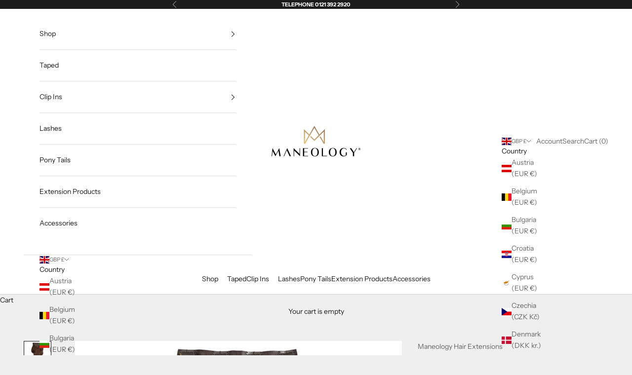

--- FILE ---
content_type: image/svg+xml
request_url: https://rivmorkxomnwzdlytbgv.supabase.co/storage/v1/object/public/public/payment-icons/shoppay3_color.svg
body_size: 2982
content:
<svg width="115" height="80" viewBox="0 0 115 80" fill="none" xmlns="http://www.w3.org/2000/svg">
<path d="M29.5429 34.6998C28.6366 32.7514 26.8695 31.528 24.2415 31.528C23.4259 31.528 22.6556 31.7545 21.9306 32.117C21.2056 32.4795 20.5712 33.0232 20.1181 33.6576L20.0275 33.7935V26.1812C20.0275 26.1359 20.0275 26.0906 19.9822 26.0453C19.8916 26 19.8463 26 19.8009 26H16.0854C16.0401 26 15.9948 26 15.9495 26.0453C15.9042 26.0906 15.9042 26.1359 15.9042 26.1812V47.976C15.9042 48.0213 15.9042 48.0666 15.9495 48.1119C15.9948 48.1572 16.0401 48.1572 16.0854 48.1572H20.0728C20.1181 48.1572 20.1634 48.1572 20.2087 48.1119C20.2541 48.0666 20.2541 48.0213 20.2541 47.976V38.6872C20.2541 36.8747 21.4775 35.606 23.3805 35.606C25.5102 35.606 26.0086 37.3278 26.0086 39.095V47.976C26.0086 48.0213 26.0086 48.0666 26.0539 48.1119C26.0992 48.1572 26.1445 48.1572 26.1898 48.1572H30.1772C30.2225 48.1572 30.2679 48.1572 30.3132 48.1119C30.3585 48.0666 30.3585 48.0213 30.3585 47.976V38.5512C30.3585 38.234 30.3585 37.9169 30.3132 37.5997C30.2225 36.6028 29.9507 35.606 29.5429 34.6998Z" fill="#5A31F4"/>
<path d="M9.56068 37.9168C9.56068 37.9168 7.52167 37.4184 6.79669 37.2372C6.0264 37.0559 4.75768 36.6481 4.75768 35.6513C4.75768 34.6544 5.79985 34.3373 6.88732 34.3373C7.97479 34.3373 9.15288 34.6091 9.2435 35.7872C9.2435 35.8325 9.28881 35.8778 9.28881 35.8778C9.33412 35.9231 9.37944 35.9231 9.42475 35.9231H13.3668C13.4121 35.9231 13.4121 35.9231 13.4121 35.9231L13.4575 35.8778L13.5028 35.8325C13.5028 35.8325 13.5028 35.7872 13.5028 35.7419C13.2762 31.9358 9.92317 30.5764 6.842 30.5764C3.17179 30.5764 0.498423 32.9779 0.498423 35.6513C0.498423 37.5997 1.04216 39.4121 5.34673 40.6808C6.11702 40.9074 7.11387 41.1793 8.0201 41.4511C9.10757 41.7683 9.69661 42.2214 9.69661 42.9464C9.69661 43.762 8.47321 44.351 7.29511 44.351C5.57329 44.351 4.34988 43.7167 4.25926 42.5839C4.25926 42.5386 4.21395 42.4933 4.21395 42.4933C4.16864 42.448 4.12333 42.448 4.07801 42.448H0.135935C0.0906239 42.448 0.0906246 42.448 0.0906246 42.448C0.0906246 42.448 0.0453106 42.448 0.0453106 42.4933L0 42.5386V42.5839C0.181245 46.1635 3.67022 48.1119 6.88732 48.1119C11.6903 48.1119 13.8652 45.3932 13.8652 42.8558C13.9106 41.6777 13.6387 38.959 9.56068 37.9168Z" fill="#5A31F4"/>
<path d="M60.3093 31.4826C58.3156 31.4826 56.6391 32.57 55.5516 33.9294V31.6185C55.5516 31.5732 55.5516 31.5279 55.5063 31.4826C55.461 31.4373 55.4157 31.4373 55.4157 31.4373H51.6548C51.6095 31.4373 51.5642 31.4373 51.5189 31.4826C51.4736 31.5279 51.4736 31.5732 51.4736 31.6185V53.0054C51.4736 53.0507 51.4736 53.096 51.5189 53.096C51.5642 53.1414 51.6095 53.1414 51.6548 53.1414H55.6422C55.6875 53.1414 55.7329 53.1414 55.7329 53.096C55.7329 53.0507 55.7782 53.0054 55.7782 53.0054V46.0275H55.8235C56.4578 46.979 58.1797 48.1571 60.4452 48.1571C64.7045 48.1571 68.2841 44.6228 68.2841 39.8198C68.3294 35.2434 64.7951 31.4826 60.3093 31.4826ZM59.9468 44.0791C59.0859 44.0791 58.2703 43.8525 57.5453 43.3994C56.8203 42.9463 56.2766 42.312 55.9141 41.4964C55.5969 40.7261 55.461 39.8652 55.6422 39.0495C55.7782 38.2339 56.186 37.4637 56.775 36.8293C57.3641 36.2403 58.1343 35.7871 58.9499 35.6512C59.7655 35.47 60.6265 35.5606 61.3968 35.8778C62.1671 36.1949 62.8467 36.7387 63.2998 37.4183C63.7529 38.098 64.0248 38.9589 64.0248 39.7745C64.0248 40.3183 63.9342 40.862 63.7076 41.4057C63.5264 41.9042 63.2092 42.4026 62.8014 42.7651C62.4389 43.1729 61.9405 43.4901 61.4421 43.6713C61.0343 43.9432 60.4905 44.0791 59.9468 44.0791Z" fill="#5A31F4"/>
<path d="M39.6019 30.5764C35.8864 30.5764 34.0287 31.8451 32.5334 32.842L32.4881 32.8873C32.3975 32.9326 32.3521 33.0232 32.3521 33.1138C32.3521 33.2045 32.3521 33.2951 32.3975 33.3857L33.8927 35.9231C33.938 35.9685 33.938 36.0138 33.9834 36.0591C34.0287 36.1044 34.074 36.1044 34.1193 36.1044C34.1646 36.1044 34.2099 36.1044 34.3005 36.1044C34.3458 36.1044 34.3912 36.0591 34.4365 36.0138L34.5724 35.9231C35.3427 35.2888 36.5661 34.4279 39.5566 34.2013C41.2331 34.0654 42.6378 34.5185 43.7253 35.47C44.9034 36.5575 45.583 38.2793 45.583 40.0918C45.583 43.4448 43.5893 45.5744 40.4176 45.6198C37.7895 45.6198 36.0224 44.2151 36.0224 42.2214C36.0224 41.1339 36.5208 40.4543 37.4723 39.7293C37.5629 39.684 37.6083 39.5934 37.6083 39.5027C37.6083 39.4121 37.6083 39.3215 37.5629 39.2309L36.2489 36.7387C36.2036 36.6934 36.2036 36.6481 36.1583 36.6028C36.113 36.5575 36.0677 36.5575 36.0224 36.5122C35.977 36.5122 35.9317 36.5122 35.8864 36.5122C35.8411 36.5122 35.7958 36.5575 35.7505 36.5575C34.2552 37.4184 32.4428 39.0496 32.5334 42.1761C32.6693 46.1182 35.9317 49.154 40.191 49.2447H40.4176H40.6894C45.7643 49.0634 49.4345 45.3026 49.4345 40.2277C49.3439 35.606 45.9455 30.5764 39.6019 30.5764Z" fill="#5A31F4"/>
<path d="M84.0978 32.9779H81.5603C81.515 32.9779 81.4244 33.0232 81.3791 33.0232C81.3338 33.0685 81.3338 33.1138 81.3338 33.2045V38.5512C81.3338 38.5965 81.3791 38.6871 81.3791 38.6871C81.4244 38.7324 81.4697 38.7324 81.5603 38.7324H84.0978C85.6383 38.7324 86.7711 37.509 86.7711 35.8325C86.7711 34.2013 85.6383 32.9779 84.0978 32.9779Z" fill="#5A31F4"/>
<path d="M91.8911 42.4029C91.8911 43.1732 92.5255 43.6263 93.7036 43.6263C95.2442 43.6263 96.1504 42.8107 96.1504 41.3154V40.9076L93.8395 41.0435C92.6161 41.0435 91.8911 41.542 91.8911 42.4029Z" fill="#5A31F4"/>
<path d="M110.741 26.0453H76.576C76.0323 26.0453 75.4433 26.1359 74.9448 26.3625C74.4464 26.589 73.948 26.9062 73.5402 27.2687C73.1324 27.6765 72.8152 28.1296 72.6339 28.6733C72.4074 29.1718 72.3168 29.7608 72.3168 30.3045V49.0181C72.3168 50.1509 72.7699 51.2384 73.5855 52.054C74.4011 52.8696 75.4886 53.3227 76.6213 53.3227H110.741C111.284 53.3227 111.874 53.232 112.372 53.0055C112.87 52.7789 113.369 52.4618 113.777 52.0993C114.184 51.6915 114.502 51.2384 114.683 50.6946C114.909 50.1962 115 49.6071 115 49.0634V30.3045C115 29.7608 114.909 29.1718 114.683 28.6733C114.456 28.1749 114.139 27.6765 113.777 27.2687C113.369 26.8609 112.916 26.5437 112.372 26.3625C111.828 26.1812 111.284 26.0453 110.741 26.0453ZM84.2336 40.8621H81.5603C81.515 40.8621 81.4243 40.9074 81.379 40.9074C81.3337 40.9527 81.3337 40.998 81.3337 41.0886V44.8948C81.3337 44.9401 81.2884 45.0307 81.2884 45.076C81.2431 45.1213 81.1978 45.1213 81.1072 45.1213H79.2041C79.1588 45.1213 79.0682 45.076 79.0228 45.076C78.9775 45.0307 78.9775 44.9854 78.9775 44.8948V31.1202C78.9775 31.0748 79.0228 30.9842 79.0228 30.9389C79.0682 30.8936 79.1135 30.8936 79.2041 30.8936H84.2336C87.0882 30.8936 89.1273 32.9779 89.1273 35.8778C89.1273 38.7778 87.0882 40.8621 84.2336 40.8621ZM98.3708 44.8948C98.3708 44.9401 98.3708 44.9401 98.3708 44.9854C98.3708 45.0307 98.3254 45.0307 98.3254 45.076C98.3254 45.076 98.2801 45.1213 98.2348 45.1213C98.1895 45.1213 98.1895 45.1213 98.1442 45.1213H96.3771C96.3317 45.1213 96.3318 45.1213 96.2864 45.1213C96.2411 45.1213 96.2411 45.076 96.1958 45.076C96.1958 45.076 96.1505 45.0307 96.1505 44.9854C96.1505 44.9401 96.1505 44.9401 96.1505 44.8948V44.487C96.1505 44.4417 96.1505 44.3964 96.1052 44.3964C96.1052 44.351 96.0599 44.351 96.0146 44.351C95.9693 44.351 95.9239 44.351 95.9239 44.351C95.8786 44.351 95.8786 44.3964 95.8333 44.3964C95.2896 44.9854 94.4287 45.3932 93.0693 45.3932C91.0303 45.3932 89.671 44.351 89.671 42.4933C89.671 42.0402 89.7616 41.5871 89.9429 41.1793C90.1241 40.7715 90.4413 40.409 90.8038 40.1824C91.5288 39.6387 92.6615 39.3668 94.3834 39.2762L96.1958 39.2309V38.6871C96.1958 37.645 95.4708 37.1919 94.338 37.1919C93.2053 37.1919 92.4803 37.5997 92.299 38.234C92.299 38.2793 92.2537 38.3246 92.2084 38.37C92.1631 38.4153 92.1178 38.4153 92.0725 38.4153H90.3053C90.26 38.4153 90.26 38.4153 90.2147 38.4153C90.1694 38.4153 90.1694 38.37 90.1241 38.37C90.1241 38.3246 90.0788 38.3246 90.0788 38.2793C90.0788 38.234 90.0788 38.234 90.0788 38.1887C90.3507 36.6028 91.6194 35.4247 94.3834 35.4247C97.3286 35.4247 98.3708 36.7841 98.3708 39.4121V44.8948ZM109.517 35.9685L105.53 46.5713C104.624 49.0181 103.038 49.6525 101.316 49.6525C100.999 49.6525 100.682 49.6071 100.364 49.5165C100.319 49.5165 100.274 49.4712 100.229 49.4259C100.183 49.3806 100.183 49.3353 100.183 49.29V47.6588C100.183 47.6135 100.183 47.6135 100.183 47.5681C100.183 47.5228 100.229 47.5228 100.229 47.4775C100.274 47.4775 100.274 47.4322 100.319 47.4322C100.364 47.4322 100.364 47.4322 100.41 47.4322C100.682 47.4775 100.953 47.5228 101.225 47.5228C101.724 47.5681 102.177 47.3869 102.585 47.115C102.993 46.8432 103.264 46.4354 103.4 45.9822L103.536 45.6198C103.536 45.5744 103.536 45.5291 103.536 45.4838L99.8207 35.9685C99.8207 35.9231 99.8207 35.8778 99.8207 35.8778C99.8207 35.8325 99.8207 35.7872 99.866 35.7872C99.866 35.7419 99.9113 35.7419 99.9567 35.6966C100.002 35.6966 100.002 35.6513 100.047 35.6513H101.86C101.905 35.6513 101.95 35.6513 101.996 35.6966C102.041 35.7419 102.041 35.7419 102.086 35.7872L104.624 42.5386C104.624 42.5839 104.669 42.6292 104.714 42.6292C104.76 42.6745 104.805 42.6745 104.85 42.6745C104.896 42.6745 104.941 42.6745 104.986 42.6292C105.032 42.5839 105.077 42.5839 105.077 42.5386L107.252 35.8325C107.252 35.7872 107.297 35.7419 107.342 35.6966C107.388 35.6513 107.433 35.6513 107.478 35.6513H109.336C109.381 35.6513 109.427 35.6513 109.427 35.6966C109.472 35.6966 109.472 35.7419 109.517 35.7872C109.517 35.8325 109.563 35.8325 109.563 35.8778C109.517 35.8778 109.517 35.9231 109.517 35.9685Z" fill="#5A31F4"/>
</svg>


--- FILE ---
content_type: text/javascript; charset=utf-8
request_url: https://www.maneologyhairextensions.com/products/duchess-elegant-clip-in-hair-extensions-16-colour-6-malt.js
body_size: 1886
content:
{"id":8875624137000,"title":"Duchess Elegant Clip-in Hair Extensions 16\" Colour 6 Malt","handle":"duchess-elegant-clip-in-hair-extensions-16-colour-6-malt","description":"\u003cp\u003eOur Duchess Elegant 16-inch hair extensions, which weigh 150g, are made to subtly thicken and add volume to fine or shorter hair. Our 16-inch hair extensions, which are made from the highest-quality Remy human hair, look remarkably natural and include flawless wefts that blend in perfectly with your natural hair. Our 16-inch clip-in hair extensions come in a range of gorgeous tones that complement your natural hair and add instant body, whether you're looking for frosty blondes, warm browns, jet black, or red.\u003cbr\u003e\u003c\/p\u003e\n\u003cp\u003e\u003cstrong\u003eDescription\u003c\/strong\u003e\u003cbr\u003e\u003c\/p\u003e\n\u003cul\u003e\n\u003cli\u003eColour 6 Malt\u003cbr\u003e\n\u003c\/li\u003e\n\u003cli\u003e150g in weight\u003c\/li\u003e\n\u003cli\u003eStraight\u003c\/li\u003e\n\u003cli\u003eMeasurement in length: 16\"\u003c\/li\u003e\n\u003cli\u003eSort: Seamless Silk Clip-In\u003c\/li\u003e\n\u003cli\u003eContains: 7 full head wefts\u003c\/li\u003e\n\u003cli\u003e8\" in width and has four clips\u003c\/li\u003e\n\u003cli\u003e2\" wide by 6\" long with 3 clips\u003c\/li\u003e\n\u003cli\u003eTwo by four inches with two clips\u003c\/li\u003e\n\u003cli\u003e2 x 2\" broad with a single clip\u003c\/li\u003e\n\u003cli\u003eComposed of human hair that is Remy.\u003c\/li\u003e\n\u003cli\u003eSeamless silk wefts\u003c\/li\u003e\n\u003cli\u003eThe thickest end tip thickness available presently is ideal for finer hair.\u003c\/li\u003e\n\u003c\/ul\u003e\n\u003cp\u003e\u003cbr\u003eIntroducing our 16-inch Colour 6 Malt Seamless Clip-in Extensions from Maneology Hair Extensions,\u003c\/p\u003e\n\u003cp\u003eDuchess Elegant collection.\u003cbr\u003e\u003c\/p\u003e\n\u003cp\u003eThe most discrete hair extension design available is our 16-inch Maneology Colour 6 Malt Extensions, which utilise our unique silk seamless wefts. Our silk seamless wefts rest flat on your scalp and blend in seamlessly with your natural hair because their band is 30% thinner* than that of standard hair extension designs. We also offer the thickest end tips on the market with our 16-inch blonde clip-in hair extensions!\u003c\/p\u003e\n\u003cp\u003e\u003cstrong\u003eAdvantages of Seamless Silk Wefts\u003c\/strong\u003e\u003cbr\u003e\u003c\/p\u003e\n\u003cul\u003e\n\u003cli\u003eSofter and lighter silicone.\u003c\/li\u003e\n\u003cli\u003eMore cosy than conventional techniques for applying hair extensions.\u003c\/li\u003e\n\u003cli\u003eRobust but flexible.\u003c\/li\u003e\n\u003cli\u003eBecause every hair strand is glued into the silicone band, there is less tangling and Shedding and the extensions last longer.\u003c\/li\u003e\n\u003cli\u003eBecause of the special way that the hair fuses together, the silk banded wefts have Virtually no shedding* and may be shortened to fit your desired weft size.\u003c\/li\u003e\n\u003c\/ul\u003e\n\u003cp\u003e\u003cstrong\u003eHair is sold straight (styled with wave in photos)\u003c\/strong\u003e\u003c\/p\u003e\n\u003cp\u003e\u003cbr\u003e\u003cbr\u003e\u003cbr\u003e\u003c\/p\u003e","published_at":"2024-01-30T15:12:23+00:00","created_at":"2024-01-30T15:11:09+00:00","vendor":"Maneology Hair Extensions","type":"Clip-Ins","tags":["604462","clip in hair extensions"],"price":14000,"price_min":14000,"price_max":14000,"available":true,"price_varies":false,"compare_at_price":15500,"compare_at_price_min":15500,"compare_at_price_max":15500,"compare_at_price_varies":false,"variants":[{"id":48315090796840,"title":"16\"","option1":"16\"","option2":null,"option3":null,"sku":"DUCHESS16\"COL6MALT","requires_shipping":true,"taxable":true,"featured_image":null,"available":true,"name":"Duchess Elegant Clip-in Hair Extensions 16\" Colour 6 Malt - 16\"","public_title":"16\"","options":["16\""],"price":14000,"weight":0,"compare_at_price":15500,"inventory_management":"shopify","barcode":"5061055720447","requires_selling_plan":false,"selling_plan_allocations":[]}],"images":["\/\/cdn.shopify.com\/s\/files\/1\/0771\/6215\/2232\/files\/604462copy.jpg?v=1713953021","\/\/cdn.shopify.com\/s\/files\/1\/0771\/6215\/2232\/files\/6_2785dd99-e7fc-49b2-b199-0f174a9e3b9b.jpg?v=1713953021","\/\/cdn.shopify.com\/s\/files\/1\/0771\/6215\/2232\/files\/6BoxedLrg04462_cfbe8daf-152e-4f51-9d0f-b2901d026c71.jpg?v=1713953021","\/\/cdn.shopify.com\/s\/files\/1\/0771\/6215\/2232\/files\/GroupProductShot04515_1_aefb0698-77f5-461f-a072-1fa6645341c1.jpg?v=1714396038"],"featured_image":"\/\/cdn.shopify.com\/s\/files\/1\/0771\/6215\/2232\/files\/604462copy.jpg?v=1713953021","options":[{"name":"Size","position":1,"values":["16\""]}],"url":"\/products\/duchess-elegant-clip-in-hair-extensions-16-colour-6-malt","media":[{"alt":"Duchess Elegant Clip-in Hair Extensions 16\" Colour 6 Brown - Maneology Hair Extensions","id":37676693618984,"position":1,"preview_image":{"aspect_ratio":1.0,"height":2000,"width":2000,"src":"https:\/\/cdn.shopify.com\/s\/files\/1\/0771\/6215\/2232\/files\/604462copy.jpg?v=1713953021"},"aspect_ratio":1.0,"height":2000,"media_type":"image","src":"https:\/\/cdn.shopify.com\/s\/files\/1\/0771\/6215\/2232\/files\/604462copy.jpg?v=1713953021","width":2000},{"alt":"Duchess Elegant Clip-in Hair Extensions 16\" Colour 6 Brown - Maneology Hair Extensions","id":37690246365480,"position":2,"preview_image":{"aspect_ratio":1.0,"height":2000,"width":2000,"src":"https:\/\/cdn.shopify.com\/s\/files\/1\/0771\/6215\/2232\/files\/6_2785dd99-e7fc-49b2-b199-0f174a9e3b9b.jpg?v=1713953021"},"aspect_ratio":1.0,"height":2000,"media_type":"image","src":"https:\/\/cdn.shopify.com\/s\/files\/1\/0771\/6215\/2232\/files\/6_2785dd99-e7fc-49b2-b199-0f174a9e3b9b.jpg?v=1713953021","width":2000},{"alt":"Duchess Elegant Clip-in Hair Extensions 16\" Colour 6 Brown - Maneology Hair Extensions","id":37618475368744,"position":3,"preview_image":{"aspect_ratio":1.0,"height":4937,"width":4936,"src":"https:\/\/cdn.shopify.com\/s\/files\/1\/0771\/6215\/2232\/files\/6BoxedLrg04462_cfbe8daf-152e-4f51-9d0f-b2901d026c71.jpg?v=1713953021"},"aspect_ratio":1.0,"height":4937,"media_type":"image","src":"https:\/\/cdn.shopify.com\/s\/files\/1\/0771\/6215\/2232\/files\/6BoxedLrg04462_cfbe8daf-152e-4f51-9d0f-b2901d026c71.jpg?v=1713953021","width":4936},{"alt":null,"id":38742654189864,"position":4,"preview_image":{"aspect_ratio":1.0,"height":4672,"width":4672,"src":"https:\/\/cdn.shopify.com\/s\/files\/1\/0771\/6215\/2232\/files\/GroupProductShot04515_1_aefb0698-77f5-461f-a072-1fa6645341c1.jpg?v=1714396038"},"aspect_ratio":1.0,"height":4672,"media_type":"image","src":"https:\/\/cdn.shopify.com\/s\/files\/1\/0771\/6215\/2232\/files\/GroupProductShot04515_1_aefb0698-77f5-461f-a072-1fa6645341c1.jpg?v=1714396038","width":4672},{"alt":null,"id":38803706872104,"position":5,"preview_image":{"aspect_ratio":0.563,"height":1920,"width":1080,"src":"https:\/\/cdn.shopify.com\/s\/files\/1\/0771\/6215\/2232\/files\/preview_images\/64436e44d84c45db89e38bfa69ad4149.thumbnail.0000000000.jpg?v=1714751676"},"aspect_ratio":0.563,"duration":25070,"media_type":"video","sources":[{"format":"mp4","height":480,"mime_type":"video\/mp4","url":"https:\/\/cdn.shopify.com\/videos\/c\/vp\/64436e44d84c45db89e38bfa69ad4149\/64436e44d84c45db89e38bfa69ad4149.SD-480p-1.5Mbps-28545502.mp4","width":270},{"format":"mp4","height":1080,"mime_type":"video\/mp4","url":"https:\/\/cdn.shopify.com\/videos\/c\/vp\/64436e44d84c45db89e38bfa69ad4149\/64436e44d84c45db89e38bfa69ad4149.HD-1080p-7.2Mbps-28545502.mp4","width":606},{"format":"mp4","height":720,"mime_type":"video\/mp4","url":"https:\/\/cdn.shopify.com\/videos\/c\/vp\/64436e44d84c45db89e38bfa69ad4149\/64436e44d84c45db89e38bfa69ad4149.HD-720p-4.5Mbps-28545502.mp4","width":404},{"format":"m3u8","height":1080,"mime_type":"application\/x-mpegURL","url":"https:\/\/cdn.shopify.com\/videos\/c\/vp\/64436e44d84c45db89e38bfa69ad4149\/64436e44d84c45db89e38bfa69ad4149.m3u8","width":606}]}],"requires_selling_plan":false,"selling_plan_groups":[]}